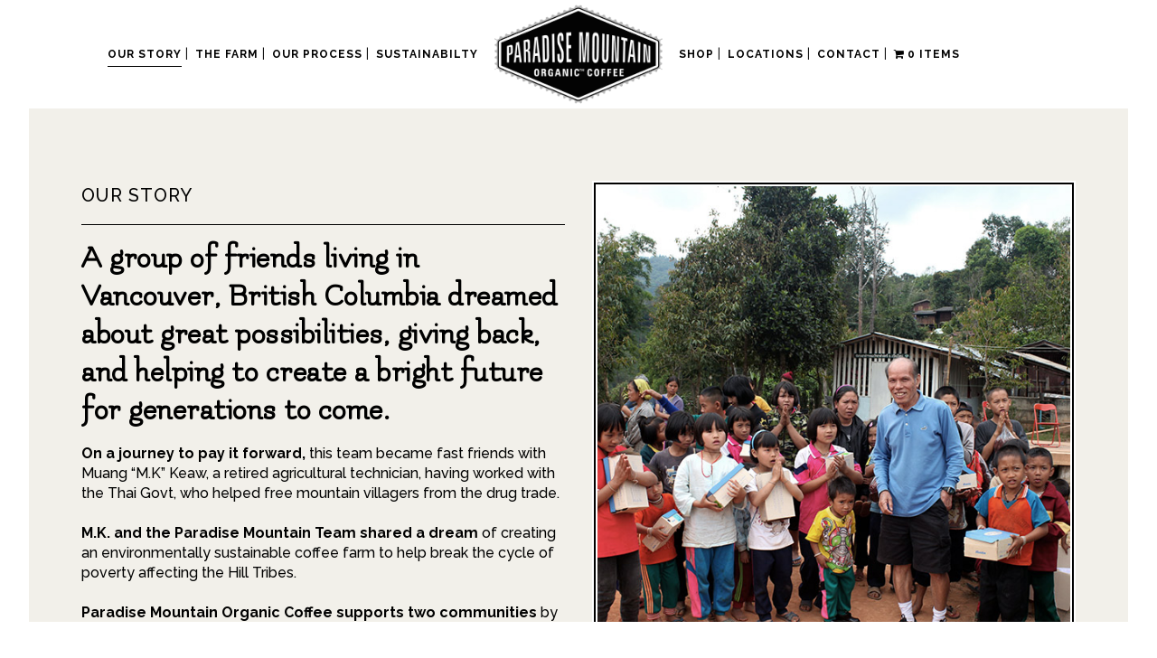

--- FILE ---
content_type: text/html; charset=UTF-8
request_url: https://paradisemountaincoffee.com/our-story/
body_size: 13918
content:
	<!DOCTYPE html>
<html lang="en-CA">
<head>
	<meta charset="UTF-8" />
	
	<title>Paradise Mountain Organic Coffee | Our Story</title>

	
			
						<meta name="viewport" content="width=device-width,initial-scale=1,user-scalable=no">
		
	<link rel="profile" href="https://gmpg.org/xfn/11" />
	<link rel="pingback" href="https://paradisemountaincoffee.com/xmlrpc.php" />
	<link rel="shortcut icon" type="image/x-icon" href="https://paradisemountaincoffee.com/wp-content/uploads/2016/11/favicon.ico">
	<link rel="apple-touch-icon" href="https://paradisemountaincoffee.com/wp-content/uploads/2016/11/favicon.ico"/>
	<link href='//fonts.googleapis.com/css?family=Raleway:100,200,300,400,500,600,700,800,900,300italic,400italic|Flamenco:100,200,300,400,500,600,700,800,900,300italic,400italic|Raleway:100,200,300,400,500,600,700,800,900,300italic,400italic&subset=latin,latin-ext' rel='stylesheet' type='text/css'>
<meta name='robots' content='index, follow, max-image-preview:large, max-snippet:-1, max-video-preview:-1' />

	<!-- This site is optimized with the Yoast SEO plugin v26.5 - https://yoast.com/wordpress/plugins/seo/ -->
	<link rel="canonical" href="https://paradisemountaincoffee.com/our-story/" />
	<meta property="og:locale" content="en_US" />
	<meta property="og:type" content="article" />
	<meta property="og:title" content="Paradise Mountain Organic Coffee | Our Story" />
	<meta property="og:url" content="https://paradisemountaincoffee.com/our-story/" />
	<meta property="og:site_name" content="Paradise Mountain Organic Coffee" />
	<meta property="article:modified_time" content="2021-12-02T21:43:36+00:00" />
	<meta property="og:image" content="https://paradisemountaincoffee.com/wp-content/uploads/2016/08/paradise-mountain-organic-coffee-facebook-post-logo.jpg" />
	<meta property="og:image:width" content="1200" />
	<meta property="og:image:height" content="630" />
	<meta property="og:image:type" content="image/jpeg" />
	<meta name="twitter:card" content="summary_large_image" />
	<meta name="twitter:label1" content="Est. reading time" />
	<meta name="twitter:data1" content="2 minutes" />
	<script type="application/ld+json" class="yoast-schema-graph">{"@context":"https://schema.org","@graph":[{"@type":"WebPage","@id":"https://paradisemountaincoffee.com/our-story/","url":"https://paradisemountaincoffee.com/our-story/","name":"Paradise Mountain Organic Coffee | Our Story","isPartOf":{"@id":"https://paradisemountaincoffee.com/#website"},"datePublished":"2016-08-17T21:53:42+00:00","dateModified":"2021-12-02T21:43:36+00:00","breadcrumb":{"@id":"https://paradisemountaincoffee.com/our-story/#breadcrumb"},"inLanguage":"en-CA","potentialAction":[{"@type":"ReadAction","target":["https://paradisemountaincoffee.com/our-story/"]}]},{"@type":"BreadcrumbList","@id":"https://paradisemountaincoffee.com/our-story/#breadcrumb","itemListElement":[{"@type":"ListItem","position":1,"name":"Home","item":"https://paradisemountaincoffee.com/"},{"@type":"ListItem","position":2,"name":"OUR STORY"}]},{"@type":"WebSite","@id":"https://paradisemountaincoffee.com/#website","url":"https://paradisemountaincoffee.com/","name":"Paradise Mountain Organic Coffee","description":"Enjoy Paradise On Earth","publisher":{"@id":"https://paradisemountaincoffee.com/#organization"},"potentialAction":[{"@type":"SearchAction","target":{"@type":"EntryPoint","urlTemplate":"https://paradisemountaincoffee.com/?s={search_term_string}"},"query-input":{"@type":"PropertyValueSpecification","valueRequired":true,"valueName":"search_term_string"}}],"inLanguage":"en-CA"},{"@type":"Organization","@id":"https://paradisemountaincoffee.com/#organization","name":"Paradise Mountain Organic Coffee","url":"https://paradisemountaincoffee.com/","logo":{"@type":"ImageObject","inLanguage":"en-CA","@id":"https://paradisemountaincoffee.com/#/schema/logo/image/","url":"https://paradisemountaincoffee.com/wp-content/uploads/2016/08/PMOC-Logo-PNG.png","contentUrl":"https://paradisemountaincoffee.com/wp-content/uploads/2016/08/PMOC-Logo-PNG.png","width":446,"height":265,"caption":"Paradise Mountain Organic Coffee"},"image":{"@id":"https://paradisemountaincoffee.com/#/schema/logo/image/"}}]}</script>
	<!-- / Yoast SEO plugin. -->


<link rel='dns-prefetch' href='//fonts.googleapis.com' />
<link rel="alternate" type="application/rss+xml" title="Paradise Mountain Organic Coffee &raquo; Feed" href="https://paradisemountaincoffee.com/feed/" />
<link rel="alternate" type="application/rss+xml" title="Paradise Mountain Organic Coffee &raquo; Comments Feed" href="https://paradisemountaincoffee.com/comments/feed/" />
<link rel="alternate" title="oEmbed (JSON)" type="application/json+oembed" href="https://paradisemountaincoffee.com/wp-json/oembed/1.0/embed?url=https%3A%2F%2Fparadisemountaincoffee.com%2Four-story%2F" />
<link rel="alternate" title="oEmbed (XML)" type="text/xml+oembed" href="https://paradisemountaincoffee.com/wp-json/oembed/1.0/embed?url=https%3A%2F%2Fparadisemountaincoffee.com%2Four-story%2F&#038;format=xml" />
<style id='wp-img-auto-sizes-contain-inline-css' type='text/css'>
img:is([sizes=auto i],[sizes^="auto," i]){contain-intrinsic-size:3000px 1500px}
/*# sourceURL=wp-img-auto-sizes-contain-inline-css */
</style>
<link rel='stylesheet' id='formidable-css' href='https://paradisemountaincoffee.com/wp-content/plugins/formidable/css/formidableforms.css?ver=12101415' type='text/css' media='all' />
<style id='wp-emoji-styles-inline-css' type='text/css'>

	img.wp-smiley, img.emoji {
		display: inline !important;
		border: none !important;
		box-shadow: none !important;
		height: 1em !important;
		width: 1em !important;
		margin: 0 0.07em !important;
		vertical-align: -0.1em !important;
		background: none !important;
		padding: 0 !important;
	}
/*# sourceURL=wp-emoji-styles-inline-css */
</style>
<style id='wp-block-library-inline-css' type='text/css'>
:root{--wp-block-synced-color:#7a00df;--wp-block-synced-color--rgb:122,0,223;--wp-bound-block-color:var(--wp-block-synced-color);--wp-editor-canvas-background:#ddd;--wp-admin-theme-color:#007cba;--wp-admin-theme-color--rgb:0,124,186;--wp-admin-theme-color-darker-10:#006ba1;--wp-admin-theme-color-darker-10--rgb:0,107,160.5;--wp-admin-theme-color-darker-20:#005a87;--wp-admin-theme-color-darker-20--rgb:0,90,135;--wp-admin-border-width-focus:2px}@media (min-resolution:192dpi){:root{--wp-admin-border-width-focus:1.5px}}.wp-element-button{cursor:pointer}:root .has-very-light-gray-background-color{background-color:#eee}:root .has-very-dark-gray-background-color{background-color:#313131}:root .has-very-light-gray-color{color:#eee}:root .has-very-dark-gray-color{color:#313131}:root .has-vivid-green-cyan-to-vivid-cyan-blue-gradient-background{background:linear-gradient(135deg,#00d084,#0693e3)}:root .has-purple-crush-gradient-background{background:linear-gradient(135deg,#34e2e4,#4721fb 50%,#ab1dfe)}:root .has-hazy-dawn-gradient-background{background:linear-gradient(135deg,#faaca8,#dad0ec)}:root .has-subdued-olive-gradient-background{background:linear-gradient(135deg,#fafae1,#67a671)}:root .has-atomic-cream-gradient-background{background:linear-gradient(135deg,#fdd79a,#004a59)}:root .has-nightshade-gradient-background{background:linear-gradient(135deg,#330968,#31cdcf)}:root .has-midnight-gradient-background{background:linear-gradient(135deg,#020381,#2874fc)}:root{--wp--preset--font-size--normal:16px;--wp--preset--font-size--huge:42px}.has-regular-font-size{font-size:1em}.has-larger-font-size{font-size:2.625em}.has-normal-font-size{font-size:var(--wp--preset--font-size--normal)}.has-huge-font-size{font-size:var(--wp--preset--font-size--huge)}.has-text-align-center{text-align:center}.has-text-align-left{text-align:left}.has-text-align-right{text-align:right}.has-fit-text{white-space:nowrap!important}#end-resizable-editor-section{display:none}.aligncenter{clear:both}.items-justified-left{justify-content:flex-start}.items-justified-center{justify-content:center}.items-justified-right{justify-content:flex-end}.items-justified-space-between{justify-content:space-between}.screen-reader-text{border:0;clip-path:inset(50%);height:1px;margin:-1px;overflow:hidden;padding:0;position:absolute;width:1px;word-wrap:normal!important}.screen-reader-text:focus{background-color:#ddd;clip-path:none;color:#444;display:block;font-size:1em;height:auto;left:5px;line-height:normal;padding:15px 23px 14px;text-decoration:none;top:5px;width:auto;z-index:100000}html :where(.has-border-color){border-style:solid}html :where([style*=border-top-color]){border-top-style:solid}html :where([style*=border-right-color]){border-right-style:solid}html :where([style*=border-bottom-color]){border-bottom-style:solid}html :where([style*=border-left-color]){border-left-style:solid}html :where([style*=border-width]){border-style:solid}html :where([style*=border-top-width]){border-top-style:solid}html :where([style*=border-right-width]){border-right-style:solid}html :where([style*=border-bottom-width]){border-bottom-style:solid}html :where([style*=border-left-width]){border-left-style:solid}html :where(img[class*=wp-image-]){height:auto;max-width:100%}:where(figure){margin:0 0 1em}html :where(.is-position-sticky){--wp-admin--admin-bar--position-offset:var(--wp-admin--admin-bar--height,0px)}@media screen and (max-width:600px){html :where(.is-position-sticky){--wp-admin--admin-bar--position-offset:0px}}

/*# sourceURL=wp-block-library-inline-css */
</style><link rel='stylesheet' id='wc-blocks-style-css' href='https://paradisemountaincoffee.com/wp-content/plugins/woocommerce/assets/client/blocks/wc-blocks.css?ver=wc-10.4.3' type='text/css' media='all' />
<style id='global-styles-inline-css' type='text/css'>
:root{--wp--preset--aspect-ratio--square: 1;--wp--preset--aspect-ratio--4-3: 4/3;--wp--preset--aspect-ratio--3-4: 3/4;--wp--preset--aspect-ratio--3-2: 3/2;--wp--preset--aspect-ratio--2-3: 2/3;--wp--preset--aspect-ratio--16-9: 16/9;--wp--preset--aspect-ratio--9-16: 9/16;--wp--preset--color--black: #000000;--wp--preset--color--cyan-bluish-gray: #abb8c3;--wp--preset--color--white: #ffffff;--wp--preset--color--pale-pink: #f78da7;--wp--preset--color--vivid-red: #cf2e2e;--wp--preset--color--luminous-vivid-orange: #ff6900;--wp--preset--color--luminous-vivid-amber: #fcb900;--wp--preset--color--light-green-cyan: #7bdcb5;--wp--preset--color--vivid-green-cyan: #00d084;--wp--preset--color--pale-cyan-blue: #8ed1fc;--wp--preset--color--vivid-cyan-blue: #0693e3;--wp--preset--color--vivid-purple: #9b51e0;--wp--preset--gradient--vivid-cyan-blue-to-vivid-purple: linear-gradient(135deg,rgb(6,147,227) 0%,rgb(155,81,224) 100%);--wp--preset--gradient--light-green-cyan-to-vivid-green-cyan: linear-gradient(135deg,rgb(122,220,180) 0%,rgb(0,208,130) 100%);--wp--preset--gradient--luminous-vivid-amber-to-luminous-vivid-orange: linear-gradient(135deg,rgb(252,185,0) 0%,rgb(255,105,0) 100%);--wp--preset--gradient--luminous-vivid-orange-to-vivid-red: linear-gradient(135deg,rgb(255,105,0) 0%,rgb(207,46,46) 100%);--wp--preset--gradient--very-light-gray-to-cyan-bluish-gray: linear-gradient(135deg,rgb(238,238,238) 0%,rgb(169,184,195) 100%);--wp--preset--gradient--cool-to-warm-spectrum: linear-gradient(135deg,rgb(74,234,220) 0%,rgb(151,120,209) 20%,rgb(207,42,186) 40%,rgb(238,44,130) 60%,rgb(251,105,98) 80%,rgb(254,248,76) 100%);--wp--preset--gradient--blush-light-purple: linear-gradient(135deg,rgb(255,206,236) 0%,rgb(152,150,240) 100%);--wp--preset--gradient--blush-bordeaux: linear-gradient(135deg,rgb(254,205,165) 0%,rgb(254,45,45) 50%,rgb(107,0,62) 100%);--wp--preset--gradient--luminous-dusk: linear-gradient(135deg,rgb(255,203,112) 0%,rgb(199,81,192) 50%,rgb(65,88,208) 100%);--wp--preset--gradient--pale-ocean: linear-gradient(135deg,rgb(255,245,203) 0%,rgb(182,227,212) 50%,rgb(51,167,181) 100%);--wp--preset--gradient--electric-grass: linear-gradient(135deg,rgb(202,248,128) 0%,rgb(113,206,126) 100%);--wp--preset--gradient--midnight: linear-gradient(135deg,rgb(2,3,129) 0%,rgb(40,116,252) 100%);--wp--preset--font-size--small: 13px;--wp--preset--font-size--medium: 20px;--wp--preset--font-size--large: 36px;--wp--preset--font-size--x-large: 42px;--wp--preset--spacing--20: 0.44rem;--wp--preset--spacing--30: 0.67rem;--wp--preset--spacing--40: 1rem;--wp--preset--spacing--50: 1.5rem;--wp--preset--spacing--60: 2.25rem;--wp--preset--spacing--70: 3.38rem;--wp--preset--spacing--80: 5.06rem;--wp--preset--shadow--natural: 6px 6px 9px rgba(0, 0, 0, 0.2);--wp--preset--shadow--deep: 12px 12px 50px rgba(0, 0, 0, 0.4);--wp--preset--shadow--sharp: 6px 6px 0px rgba(0, 0, 0, 0.2);--wp--preset--shadow--outlined: 6px 6px 0px -3px rgb(255, 255, 255), 6px 6px rgb(0, 0, 0);--wp--preset--shadow--crisp: 6px 6px 0px rgb(0, 0, 0);}:where(.is-layout-flex){gap: 0.5em;}:where(.is-layout-grid){gap: 0.5em;}body .is-layout-flex{display: flex;}.is-layout-flex{flex-wrap: wrap;align-items: center;}.is-layout-flex > :is(*, div){margin: 0;}body .is-layout-grid{display: grid;}.is-layout-grid > :is(*, div){margin: 0;}:where(.wp-block-columns.is-layout-flex){gap: 2em;}:where(.wp-block-columns.is-layout-grid){gap: 2em;}:where(.wp-block-post-template.is-layout-flex){gap: 1.25em;}:where(.wp-block-post-template.is-layout-grid){gap: 1.25em;}.has-black-color{color: var(--wp--preset--color--black) !important;}.has-cyan-bluish-gray-color{color: var(--wp--preset--color--cyan-bluish-gray) !important;}.has-white-color{color: var(--wp--preset--color--white) !important;}.has-pale-pink-color{color: var(--wp--preset--color--pale-pink) !important;}.has-vivid-red-color{color: var(--wp--preset--color--vivid-red) !important;}.has-luminous-vivid-orange-color{color: var(--wp--preset--color--luminous-vivid-orange) !important;}.has-luminous-vivid-amber-color{color: var(--wp--preset--color--luminous-vivid-amber) !important;}.has-light-green-cyan-color{color: var(--wp--preset--color--light-green-cyan) !important;}.has-vivid-green-cyan-color{color: var(--wp--preset--color--vivid-green-cyan) !important;}.has-pale-cyan-blue-color{color: var(--wp--preset--color--pale-cyan-blue) !important;}.has-vivid-cyan-blue-color{color: var(--wp--preset--color--vivid-cyan-blue) !important;}.has-vivid-purple-color{color: var(--wp--preset--color--vivid-purple) !important;}.has-black-background-color{background-color: var(--wp--preset--color--black) !important;}.has-cyan-bluish-gray-background-color{background-color: var(--wp--preset--color--cyan-bluish-gray) !important;}.has-white-background-color{background-color: var(--wp--preset--color--white) !important;}.has-pale-pink-background-color{background-color: var(--wp--preset--color--pale-pink) !important;}.has-vivid-red-background-color{background-color: var(--wp--preset--color--vivid-red) !important;}.has-luminous-vivid-orange-background-color{background-color: var(--wp--preset--color--luminous-vivid-orange) !important;}.has-luminous-vivid-amber-background-color{background-color: var(--wp--preset--color--luminous-vivid-amber) !important;}.has-light-green-cyan-background-color{background-color: var(--wp--preset--color--light-green-cyan) !important;}.has-vivid-green-cyan-background-color{background-color: var(--wp--preset--color--vivid-green-cyan) !important;}.has-pale-cyan-blue-background-color{background-color: var(--wp--preset--color--pale-cyan-blue) !important;}.has-vivid-cyan-blue-background-color{background-color: var(--wp--preset--color--vivid-cyan-blue) !important;}.has-vivid-purple-background-color{background-color: var(--wp--preset--color--vivid-purple) !important;}.has-black-border-color{border-color: var(--wp--preset--color--black) !important;}.has-cyan-bluish-gray-border-color{border-color: var(--wp--preset--color--cyan-bluish-gray) !important;}.has-white-border-color{border-color: var(--wp--preset--color--white) !important;}.has-pale-pink-border-color{border-color: var(--wp--preset--color--pale-pink) !important;}.has-vivid-red-border-color{border-color: var(--wp--preset--color--vivid-red) !important;}.has-luminous-vivid-orange-border-color{border-color: var(--wp--preset--color--luminous-vivid-orange) !important;}.has-luminous-vivid-amber-border-color{border-color: var(--wp--preset--color--luminous-vivid-amber) !important;}.has-light-green-cyan-border-color{border-color: var(--wp--preset--color--light-green-cyan) !important;}.has-vivid-green-cyan-border-color{border-color: var(--wp--preset--color--vivid-green-cyan) !important;}.has-pale-cyan-blue-border-color{border-color: var(--wp--preset--color--pale-cyan-blue) !important;}.has-vivid-cyan-blue-border-color{border-color: var(--wp--preset--color--vivid-cyan-blue) !important;}.has-vivid-purple-border-color{border-color: var(--wp--preset--color--vivid-purple) !important;}.has-vivid-cyan-blue-to-vivid-purple-gradient-background{background: var(--wp--preset--gradient--vivid-cyan-blue-to-vivid-purple) !important;}.has-light-green-cyan-to-vivid-green-cyan-gradient-background{background: var(--wp--preset--gradient--light-green-cyan-to-vivid-green-cyan) !important;}.has-luminous-vivid-amber-to-luminous-vivid-orange-gradient-background{background: var(--wp--preset--gradient--luminous-vivid-amber-to-luminous-vivid-orange) !important;}.has-luminous-vivid-orange-to-vivid-red-gradient-background{background: var(--wp--preset--gradient--luminous-vivid-orange-to-vivid-red) !important;}.has-very-light-gray-to-cyan-bluish-gray-gradient-background{background: var(--wp--preset--gradient--very-light-gray-to-cyan-bluish-gray) !important;}.has-cool-to-warm-spectrum-gradient-background{background: var(--wp--preset--gradient--cool-to-warm-spectrum) !important;}.has-blush-light-purple-gradient-background{background: var(--wp--preset--gradient--blush-light-purple) !important;}.has-blush-bordeaux-gradient-background{background: var(--wp--preset--gradient--blush-bordeaux) !important;}.has-luminous-dusk-gradient-background{background: var(--wp--preset--gradient--luminous-dusk) !important;}.has-pale-ocean-gradient-background{background: var(--wp--preset--gradient--pale-ocean) !important;}.has-electric-grass-gradient-background{background: var(--wp--preset--gradient--electric-grass) !important;}.has-midnight-gradient-background{background: var(--wp--preset--gradient--midnight) !important;}.has-small-font-size{font-size: var(--wp--preset--font-size--small) !important;}.has-medium-font-size{font-size: var(--wp--preset--font-size--medium) !important;}.has-large-font-size{font-size: var(--wp--preset--font-size--large) !important;}.has-x-large-font-size{font-size: var(--wp--preset--font-size--x-large) !important;}
/*# sourceURL=global-styles-inline-css */
</style>

<style id='classic-theme-styles-inline-css' type='text/css'>
/*! This file is auto-generated */
.wp-block-button__link{color:#fff;background-color:#32373c;border-radius:9999px;box-shadow:none;text-decoration:none;padding:calc(.667em + 2px) calc(1.333em + 2px);font-size:1.125em}.wp-block-file__button{background:#32373c;color:#fff;text-decoration:none}
/*# sourceURL=/wp-includes/css/classic-themes.min.css */
</style>
<link rel='stylesheet' id='layerslider-css' href='https://paradisemountaincoffee.com/wp-content/plugins/LayerSlider/static/css/layerslider.css?ver=5.6.9' type='text/css' media='all' />
<link rel='stylesheet' id='ls-google-fonts-css' href='https://fonts.googleapis.com/css?family=Lato:100,300,regular,700,900%7COpen+Sans:300%7CIndie+Flower:regular%7COswald:300,regular,700&#038;subset=latin%2Clatin-ext' type='text/css' media='all' />
<link rel='stylesheet' id='contact-form-7-css' href='https://paradisemountaincoffee.com/wp-content/plugins/contact-form-7/includes/css/styles.css?ver=6.1.4' type='text/css' media='all' />
<link rel='stylesheet' id='wpmenucart-icons-css' href='https://paradisemountaincoffee.com/wp-content/plugins/woocommerce-menu-bar-cart/assets/css/wpmenucart-icons.min.css?ver=2.14.12' type='text/css' media='all' />
<style id='wpmenucart-icons-inline-css' type='text/css'>
@font-face{font-family:WPMenuCart;src:url(https://paradisemountaincoffee.com/wp-content/plugins/woocommerce-menu-bar-cart/assets/fonts/WPMenuCart.eot);src:url(https://paradisemountaincoffee.com/wp-content/plugins/woocommerce-menu-bar-cart/assets/fonts/WPMenuCart.eot?#iefix) format('embedded-opentype'),url(https://paradisemountaincoffee.com/wp-content/plugins/woocommerce-menu-bar-cart/assets/fonts/WPMenuCart.woff2) format('woff2'),url(https://paradisemountaincoffee.com/wp-content/plugins/woocommerce-menu-bar-cart/assets/fonts/WPMenuCart.woff) format('woff'),url(https://paradisemountaincoffee.com/wp-content/plugins/woocommerce-menu-bar-cart/assets/fonts/WPMenuCart.ttf) format('truetype'),url(https://paradisemountaincoffee.com/wp-content/plugins/woocommerce-menu-bar-cart/assets/fonts/WPMenuCart.svg#WPMenuCart) format('svg');font-weight:400;font-style:normal;font-display:swap}
/*# sourceURL=wpmenucart-icons-inline-css */
</style>
<link rel='stylesheet' id='wpmenucart-css' href='https://paradisemountaincoffee.com/wp-content/plugins/woocommerce-menu-bar-cart/assets/css/wpmenucart-main.min.css?ver=2.14.12' type='text/css' media='all' />
<style id='woocommerce-inline-inline-css' type='text/css'>
.woocommerce form .form-row .required { visibility: visible; }
/*# sourceURL=woocommerce-inline-inline-css */
</style>
<link rel='stylesheet' id='wpsl-styles-css' href='https://paradisemountaincoffee.com/wp-content/plugins/wp-store-locator/css/styles.min.css?ver=2.2.261' type='text/css' media='all' />
<link rel='stylesheet' id='default_style-css' href='https://paradisemountaincoffee.com/wp-content/themes/bridge/style.css?ver=6.9' type='text/css' media='all' />
<link rel='stylesheet' id='qode_font_awesome-css' href='https://paradisemountaincoffee.com/wp-content/themes/bridge/css/font-awesome/css/font-awesome.min.css?ver=6.9' type='text/css' media='all' />
<link rel='stylesheet' id='qode_font_elegant-css' href='https://paradisemountaincoffee.com/wp-content/themes/bridge/css/elegant-icons/style.min.css?ver=6.9' type='text/css' media='all' />
<link rel='stylesheet' id='qode_linea_icons-css' href='https://paradisemountaincoffee.com/wp-content/themes/bridge/css/linea-icons/style.css?ver=6.9' type='text/css' media='all' />
<link rel='stylesheet' id='stylesheet-css' href='https://paradisemountaincoffee.com/wp-content/themes/bridge/css/stylesheet.min.css?ver=6.9' type='text/css' media='all' />
<link rel='stylesheet' id='woocommerce-css' href='https://paradisemountaincoffee.com/wp-content/themes/bridge/css/woocommerce.min.css?ver=6.9' type='text/css' media='all' />
<link rel='stylesheet' id='woocommerce_responsive-css' href='https://paradisemountaincoffee.com/wp-content/themes/bridge/css/woocommerce_responsive.min.css?ver=6.9' type='text/css' media='all' />
<link rel='stylesheet' id='qode_print-css' href='https://paradisemountaincoffee.com/wp-content/themes/bridge/css/print.css?ver=6.9' type='text/css' media='all' />
<link rel='stylesheet' id='mac_stylesheet-css' href='https://paradisemountaincoffee.com/wp-content/themes/bridge/css/mac_stylesheet.css?ver=6.9' type='text/css' media='all' />
<link rel='stylesheet' id='webkit-css' href='https://paradisemountaincoffee.com/wp-content/themes/bridge/css/webkit_stylesheet.css?ver=6.9' type='text/css' media='all' />
<link rel='stylesheet' id='style_dynamic-css' href='https://paradisemountaincoffee.com/wp-content/themes/bridge/css/style_dynamic.css?ver=1700871160' type='text/css' media='all' />
<link rel='stylesheet' id='responsive-css' href='https://paradisemountaincoffee.com/wp-content/themes/bridge/css/responsive.min.css?ver=6.9' type='text/css' media='all' />
<link rel='stylesheet' id='style_dynamic_responsive-css' href='https://paradisemountaincoffee.com/wp-content/themes/bridge/css/style_dynamic_responsive.css?ver=1700871154' type='text/css' media='all' />
<link rel='stylesheet' id='js_composer_front-css' href='https://paradisemountaincoffee.com/wp-content/plugins/js_composer/assets/css/js_composer.min.css?ver=6.11.0' type='text/css' media='all' />
<link rel='stylesheet' id='custom_css-css' href='https://paradisemountaincoffee.com/wp-content/themes/bridge/css/custom_css.css?ver=1700871160' type='text/css' media='all' />
<link rel='stylesheet' id='flexible-shipping-free-shipping-css' href='https://paradisemountaincoffee.com/wp-content/plugins/flexible-shipping/assets/dist/css/free-shipping.css?ver=6.4.5.2' type='text/css' media='all' />
<link rel='stylesheet' id='childstyle-css' href='https://paradisemountaincoffee.com/wp-content/themes/pmoc/style.css?ver=6.9' type='text/css' media='all' />
<script type="text/javascript" src="https://paradisemountaincoffee.com/wp-includes/js/jquery/jquery.min.js?ver=3.7.1" id="jquery-core-js"></script>
<script type="text/javascript" src="https://paradisemountaincoffee.com/wp-includes/js/jquery/jquery-migrate.min.js?ver=3.4.1" id="jquery-migrate-js"></script>
<script type="text/javascript" src="https://paradisemountaincoffee.com/wp-content/plugins/LayerSlider/static/js/greensock.js?ver=1.11.8" id="greensock-js"></script>
<script type="text/javascript" id="layerslider-js-extra">
/* <![CDATA[ */
var LS_Meta = {"v":"5.6.9"};
//# sourceURL=layerslider-js-extra
/* ]]> */
</script>
<script type="text/javascript" src="https://paradisemountaincoffee.com/wp-content/plugins/LayerSlider/static/js/layerslider.kreaturamedia.jquery.js?ver=5.6.9" id="layerslider-js"></script>
<script type="text/javascript" src="https://paradisemountaincoffee.com/wp-content/plugins/LayerSlider/static/js/layerslider.transitions.js?ver=5.6.9" id="layerslider-transitions-js"></script>
<script type="text/javascript" src="https://paradisemountaincoffee.com/wp-content/plugins/woocommerce/assets/js/jquery-blockui/jquery.blockUI.min.js?ver=2.7.0-wc.10.4.3" id="wc-jquery-blockui-js" data-wp-strategy="defer"></script>
<script type="text/javascript" id="wc-add-to-cart-js-extra">
/* <![CDATA[ */
var wc_add_to_cart_params = {"ajax_url":"/wp-admin/admin-ajax.php","wc_ajax_url":"/?wc-ajax=%%endpoint%%","i18n_view_cart":"View cart","cart_url":"https://paradisemountaincoffee.com/cart/","is_cart":"","cart_redirect_after_add":"no"};
//# sourceURL=wc-add-to-cart-js-extra
/* ]]> */
</script>
<script type="text/javascript" src="https://paradisemountaincoffee.com/wp-content/plugins/woocommerce/assets/js/frontend/add-to-cart.min.js?ver=10.4.3" id="wc-add-to-cart-js" data-wp-strategy="defer"></script>
<script type="text/javascript" src="https://paradisemountaincoffee.com/wp-content/plugins/woocommerce/assets/js/js-cookie/js.cookie.min.js?ver=2.1.4-wc.10.4.3" id="wc-js-cookie-js" defer="defer" data-wp-strategy="defer"></script>
<script type="text/javascript" id="woocommerce-js-extra">
/* <![CDATA[ */
var woocommerce_params = {"ajax_url":"/wp-admin/admin-ajax.php","wc_ajax_url":"/?wc-ajax=%%endpoint%%","i18n_password_show":"Show password","i18n_password_hide":"Hide password"};
//# sourceURL=woocommerce-js-extra
/* ]]> */
</script>
<script type="text/javascript" src="https://paradisemountaincoffee.com/wp-content/plugins/woocommerce/assets/js/frontend/woocommerce.min.js?ver=10.4.3" id="woocommerce-js" defer="defer" data-wp-strategy="defer"></script>
<script type="text/javascript" src="https://paradisemountaincoffee.com/wp-content/plugins/js_composer/assets/js/vendors/woocommerce-add-to-cart.js?ver=6.11.0" id="vc_woocommerce-add-to-cart-js-js"></script>
<script type="text/javascript" src="https://paradisemountaincoffee.com/wp-content/plugins/woocommerce/assets/js/select2/select2.full.min.js?ver=4.0.3-wc.10.4.3" id="wc-select2-js" defer="defer" data-wp-strategy="defer"></script>
<script type="text/javascript" src="https://paradisemountaincoffee.com/wp-content/plugins/google-analyticator/external-tracking.min.js?ver=6.5.7" id="ga-external-tracking-js"></script>
<meta name="generator" content="Powered by LayerSlider 5.6.9 - Multi-Purpose, Responsive, Parallax, Mobile-Friendly Slider Plugin for WordPress." />
<!-- LayerSlider updates and docs at: https://kreaturamedia.com/layerslider-responsive-wordpress-slider-plugin/ -->
<link rel="https://api.w.org/" href="https://paradisemountaincoffee.com/wp-json/" /><link rel="alternate" title="JSON" type="application/json" href="https://paradisemountaincoffee.com/wp-json/wp/v2/pages/14" /><link rel="EditURI" type="application/rsd+xml" title="RSD" href="https://paradisemountaincoffee.com/xmlrpc.php?rsd" />
<meta name="generator" content="WordPress 6.9" />
<meta name="generator" content="WooCommerce 10.4.3" />
<link rel='shortlink' href='https://paradisemountaincoffee.com/?p=14' />
<!-- Facebook Pixel Code -->
<script>
!function(f,b,e,v,n,t,s)
{if(f.fbq)return;n=f.fbq=function(){n.callMethod?
n.callMethod.apply(n,arguments):n.queue.push(arguments)};
if(!f._fbq)f._fbq=n;n.push=n;n.loaded=!0;n.version='2.0';
n.queue=[];t=b.createElement(e);t.async=!0;
t.src=v;s=b.getElementsByTagName(e)[0];
s.parentNode.insertBefore(t,s)}(window,document,'script',
'https://connect.facebook.net/en_US/fbevents.js');
fbq('init', '2051885265126043'); 
fbq('track', 'PageView');
</script>
<noscript>
<img height="1" width="1"
src="https://www.facebook.com/tr?id=2051885265126043&ev=PageView
&noscript=1"/>
</noscript>
<!-- End Facebook Pixel Code --><!-- Starting: Conversion Tracking for WooCommerce (https://wordpress.org/plugins/woocommerce-conversion-tracking/) -->
<!-- End: Conversion Tracking for WooCommerce Codes -->
<script type="text/javascript">document.documentElement.className += " js";</script>
	<noscript><style>.woocommerce-product-gallery{ opacity: 1 !important; }</style></noscript>
	<style type="text/css">.recentcomments a{display:inline !important;padding:0 !important;margin:0 !important;}</style><meta name="generator" content="Powered by WPBakery Page Builder - drag and drop page builder for WordPress."/>
<!-- Google Analytics Tracking by Google Analyticator 6.5.7 -->
<script type="text/javascript">
    var analyticsFileTypes = [];
    var analyticsSnippet = 'disabled';
    var analyticsEventTracking = 'enabled';
</script>
<script type="text/javascript">
	(function(i,s,o,g,r,a,m){i['GoogleAnalyticsObject']=r;i[r]=i[r]||function(){
	(i[r].q=i[r].q||[]).push(arguments)},i[r].l=1*new Date();a=s.createElement(o),
	m=s.getElementsByTagName(o)[0];a.async=1;a.src=g;m.parentNode.insertBefore(a,m)
	})(window,document,'script','//www.google-analytics.com/analytics.js','ga');
	ga('create', 'UA-88716703-1', 'auto');
 
	ga('send', 'pageview');
</script>
		<style type="text/css" id="wp-custom-css">
			.wc-credit-card-form {
	max-width: 500px;
}		</style>
		<style type="text/css" data-type="vc_shortcodes-custom-css">.vc_custom_1475039284555{padding-top: 80px !important;}.vc_custom_1478029534343{padding-top: 20px !important;}.vc_custom_1475076414098{padding-top: 0px !important;padding-bottom: 40px !important;}.vc_custom_1482162738092{border-top-width: 6px !important;border-right-width: 6px !important;border-bottom-width: 6px !important;border-left-width: 6px !important;background-color: #000000 !important;border-left-color: #ffffff !important;border-left-style: double !important;border-right-color: #ffffff !important;border-right-style: double !important;border-top-color: #ffffff !important;border-top-style: double !important;border-bottom-color: #ffffff !important;border-bottom-style: double !important;}.vc_custom_1478053740413{border-top-width: 6px !important;border-right-width: 6px !important;border-bottom-width: 6px !important;border-left-width: 6px !important;padding-top: 20px !important;padding-right: 70px !important;padding-bottom: 20px !important;padding-left: 70px !important;background: #000000 url(https://paradisemountaincoffee.com/wp-content/uploads/2016/08/textboxbg2.jpg?id=118) !important;border-left-color: #ffffff !important;border-left-style: double !important;border-right-color: #ffffff !important;border-right-style: double !important;border-top-color: #ffffff !important;border-top-style: double !important;border-bottom-color: #ffffff !important;border-bottom-style: double !important;}.vc_custom_1475076345359{padding-top: 20px !important;}.vc_custom_1475076357341{padding-top: 20px !important;}.vc_custom_1475076366633{padding-top: 20px !important;}.vc_custom_1482162755986{border-top-width: 6px !important;border-right-width: 6px !important;border-bottom-width: 6px !important;border-left-width: 6px !important;background-color: #000000 !important;border-left-color: #ffffff !important;border-left-style: double !important;border-right-color: #ffffff !important;border-right-style: double !important;border-top-color: #ffffff !important;border-top-style: double !important;border-bottom-color: #ffffff !important;border-bottom-style: double !important;}.vc_custom_1482162770859{border-top-width: 6px !important;border-right-width: 6px !important;border-bottom-width: 6px !important;border-left-width: 6px !important;background-color: #000000 !important;border-left-color: #ffffff !important;border-left-style: double !important;border-right-color: #ffffff !important;border-right-style: double !important;border-top-color: #ffffff !important;border-top-style: double !important;border-bottom-color: #ffffff !important;border-bottom-style: double !important;}.vc_custom_1482162779206{border-top-width: 6px !important;border-right-width: 6px !important;border-bottom-width: 6px !important;border-left-width: 6px !important;background-color: #000000 !important;border-left-color: #ffffff !important;border-left-style: double !important;border-right-color: #ffffff !important;border-right-style: double !important;border-top-color: #ffffff !important;border-top-style: double !important;border-bottom-color: #ffffff !important;border-bottom-style: double !important;}</style><noscript><style> .wpb_animate_when_almost_visible { opacity: 1; }</style></noscript><link rel='stylesheet' id='wc-stripe-blocks-checkout-style-css' href='https://paradisemountaincoffee.com/wp-content/plugins/woocommerce-gateway-stripe/build/upe-blocks.css?ver=1e1661bb3db973deba05' type='text/css' media='all' />
</head>

<body data-rsssl=1 class="wp-singular page-template page-template-full_width page-template-full_width-php page page-id-14 wp-theme-bridge wp-child-theme-pmoc theme-bridge woocommerce-no-js  qode-title-hidden paspartu_enabled paspartu_on_bottom_fixed qode_grid_1200 columns-3 qode-child-theme-ver-1.0.0 qode-theme-ver-10.0 wpb-js-composer js-comp-ver-6.11.0 vc_responsive" itemscope itemtype="http://schema.org/WebPage">

						<div class="wrapper">
	<div class="wrapper_inner">
	<!-- Google Analytics start -->
		<!-- Google Analytics end -->

	


<header class=" scroll_header_top_area dark stick_with_left_right_menu scrolled_not_transparent paspartu_header_inside header_style_on_scroll page_header">
    <div class="header_inner clearfix">

		<div class="header_top_bottom_holder">
		<div class="header_bottom clearfix" style=' background-color:rgba(255, 255, 255, 1);' >
		                                        <nav class="main_menu drop_down left_side">
                        <ul id="menu-left-top" class=""><li id="nav-menu-item-46" class="menu-item menu-item-type-post_type menu-item-object-page current-menu-item page_item page-item-14 current_page_item active narrow"><a href="https://paradisemountaincoffee.com/our-story/" class=" current "><i class="menu_icon blank fa"></i><span>OUR STORY<span class="underline_dash"></span></span><span class="plus"></span></a></li>
<li id="nav-menu-item-44" class="menu-item menu-item-type-post_type menu-item-object-page  narrow"><a href="https://paradisemountaincoffee.com/the-farm/" class=""><i class="menu_icon blank fa"></i><span>THE FARM<span class="underline_dash"></span></span><span class="plus"></span></a></li>
<li id="nav-menu-item-494" class="menu-item menu-item-type-post_type menu-item-object-page  narrow"><a href="https://paradisemountaincoffee.com/our-process/" class=""><i class="menu_icon blank fa"></i><span>OUR PROCESS<span class="underline_dash"></span></span><span class="plus"></span></a></li>
<li id="nav-menu-item-3106" class="menu-item menu-item-type-post_type menu-item-object-page  narrow"><a href="https://paradisemountaincoffee.com/sustainable-coffee/" class=""><i class="menu_icon blank fa"></i><span>Sustainabilty<span class="underline_dash"></span></span><span class="plus"></span></a></li>
</ul>                    </nav>
                					<div class="header_inner_left">
                        													<div class="mobile_menu_button">
                                <span>
                                    <i class="qode_icon_font_awesome fa fa-bars " ></i>                                </span>
                            </div>
												<div class="logo_wrapper">
                            							<div class="q_logo">
								<a itemprop="url" href="https://paradisemountaincoffee.com/">
									<img itemprop="image" class="normal" src="https://paradisemountaincoffee.com/wp-content/uploads/2016/08/PMOC-Logo-PNG.png" alt="Logo"/>
									<img itemprop="image" class="light" src="https://paradisemountaincoffee.com/wp-content/uploads/2016/08/PMOC-Logo-PNG.png" alt="Logo"/>
									<img itemprop="image" class="dark" src="https://paradisemountaincoffee.com/wp-content/uploads/2016/08/PMOC-Logo-PNG.png" alt="Logo"/>
									<img itemprop="image" class="sticky" src="https://paradisemountaincoffee.com/wp-content/uploads/2016/08/PMOC-Logo-PNG.png" alt="Logo"/>
									<img itemprop="image" class="mobile" src="https://paradisemountaincoffee.com/wp-content/uploads/2016/08/PMOC-Logo-PNG.png" alt="Logo"/>
																	</a>
							</div>
                            						</div>
                                                					</div>
                                            <nav class="main_menu drop_down right_side">
                            <ul id="menu-right-top" class=""><li id="nav-menu-item-496" class="menu-item menu-item-type-post_type menu-item-object-page  narrow"><a href="https://paradisemountaincoffee.com/shop/" class=""><i class="menu_icon blank fa"></i><span>SHOP<span class="underline_dash"></span></span><span class="plus"></span></a></li>
<li id="nav-menu-item-497" class="menu-item menu-item-type-post_type menu-item-object-page  narrow"><a href="https://paradisemountaincoffee.com/locations/" class=""><i class="menu_icon blank fa"></i><span>LOCATIONS<span class="underline_dash"></span></span><span class="plus"></span></a></li>
<li id="nav-menu-item-49" class="menu-item menu-item-type-post_type menu-item-object-page  narrow"><a href="https://paradisemountaincoffee.com/contact/" class=""><i class="menu_icon blank fa"></i><span>CONTACT<span class="underline_dash"></span></span><span class="plus"></span></a></li>
<li class="menu-item menu-item-type-post_type menu-item-object-page  narrow wpmenucartli wpmenucart-display-left menu-item" id="wpmenucartli"><a class="wpmenucart-contents empty-wpmenucart-visible" href="https://paradisemountaincoffee.com/shop/" title="Start shopping"><i class="wpmenucart-icon-shopping-cart-0" role="img" aria-label="Cart"></i><span class="cartcontents">0 items</span></a></li></ul>                        </nav>
                    										<nav class="mobile_menu">
                        <ul><li id="mobile-menu-item-46" class="menu-item menu-item-type-post_type menu-item-object-page current-menu-item page_item page-item-14 current_page_item active"><a href="https://paradisemountaincoffee.com/our-story/" class=" current "><span>OUR STORY</span></a><span class="mobile_arrow"><i class="fa fa-angle-right"></i><i class="fa fa-angle-down"></i></span></li>
<li id="mobile-menu-item-44" class="menu-item menu-item-type-post_type menu-item-object-page "><a href="https://paradisemountaincoffee.com/the-farm/" class=""><span>THE FARM</span></a><span class="mobile_arrow"><i class="fa fa-angle-right"></i><i class="fa fa-angle-down"></i></span></li>
<li id="mobile-menu-item-494" class="menu-item menu-item-type-post_type menu-item-object-page "><a href="https://paradisemountaincoffee.com/our-process/" class=""><span>OUR PROCESS</span></a><span class="mobile_arrow"><i class="fa fa-angle-right"></i><i class="fa fa-angle-down"></i></span></li>
<li id="mobile-menu-item-3106" class="menu-item menu-item-type-post_type menu-item-object-page "><a href="https://paradisemountaincoffee.com/sustainable-coffee/" class=""><span>Sustainabilty</span></a><span class="mobile_arrow"><i class="fa fa-angle-right"></i><i class="fa fa-angle-down"></i></span></li>
<li id="mobile-menu-item-496" class="menu-item menu-item-type-post_type menu-item-object-page "><a href="https://paradisemountaincoffee.com/shop/" class=""><span>SHOP</span></a><span class="mobile_arrow"><i class="fa fa-angle-right"></i><i class="fa fa-angle-down"></i></span></li>
<li id="mobile-menu-item-497" class="menu-item menu-item-type-post_type menu-item-object-page "><a href="https://paradisemountaincoffee.com/locations/" class=""><span>LOCATIONS</span></a><span class="mobile_arrow"><i class="fa fa-angle-right"></i><i class="fa fa-angle-down"></i></span></li>
<li id="mobile-menu-item-49" class="menu-item menu-item-type-post_type menu-item-object-page "><a href="https://paradisemountaincoffee.com/contact/" class=""><span>CONTACT</span></a><span class="mobile_arrow"><i class="fa fa-angle-right"></i><i class="fa fa-angle-down"></i></span></li>
<li class="menu-item menu-item-type-post_type menu-item-object-page  wpmenucartli wpmenucart-display-left menu-item" id="wpmenucartli"><a class="wpmenucart-contents empty-wpmenucart-visible" href="https://paradisemountaincoffee.com/shop/" title="Start shopping"><i class="wpmenucart-icon-shopping-cart-0" role="img" aria-label="Cart"></i><span class="cartcontents">0 items</span></a></li></ul>					</nav>
				</div>
	</div>
	</div>

</header>
		

    		<a id='back_to_top' href='#'>
			<span class="fa-stack">
				<i class="fa fa-arrow-up" style=""></i>
			</span>
		</a>
	    	
    
		
	
    

    <div class="paspartu_outer  disable_top_paspartu paspartu_on_bottom_fixed">
        
        
        <div class="paspartu_left"></div>
        <div class="paspartu_right"></div>
        <div class="paspartu_inner">
        
<div class="content content_top_margin_none">
						<div class="content_inner  ">
											<div class="full_width" style='background-color:#f2f0ea'>
	<div class="full_width_inner" >
										<section class="wpb-content-wrapper"><div      class="vc_row wpb_row section vc_row-fluid  vc_custom_1475039284555 grid_section" style=' text-align:left;'><div class=" section_inner clearfix"><div class='section_inner_margin clearfix'><div class="wpb_column vc_column_container vc_col-sm-6"><div class="vc_column-inner"><div class="wpb_wrapper">
	<div class="wpb_text_column wpb_content_element ">
		<div class="wpb_wrapper">
			<h3>OUR STORY</h3>

		</div> 
	</div> <div class="separator  normal   " style="margin-top: 16px;margin-bottom: 16px;background-color: #000000;height: 1px;"></div>

	<div class="wpb_text_column wpb_content_element ">
		<div class="wpb_wrapper">
			<h1><span style="color: #000000;">A group of friends living in Vancouver, British Columbia dreamed about great possibilities, giving back, and helping to create a bright future for generations to come.</span></h1>

		</div> 
	</div> <div class="separator  normal   " style="margin-top: 16px;margin-bottom: 16px;background-color: #000000;height: 0px;"></div>

	<div class="wpb_text_column wpb_content_element ">
		<div class="wpb_wrapper">
			<p><strong>On a journey to pay it forward,</strong> this team became fast friends with Muang “M.K” Keaw, a retired agricultural technician, having worked with the Thai Govt, who helped free mountain villagers from the drug trade.</p>
<p>&nbsp;</p>
<p><strong>M.K. and the Paradise Mountain Team shared a dream</strong> of creating an environmentally sustainable coffee farm to help break the cycle of poverty affecting the Hill Tribes.</p>
<p>&nbsp;</p>
<p><strong>Paradise Mountain Organic Coffee supports two communities</strong> by employing over one hundred villagers during harvest season, and purchase our supplies and materials from villagers whenever possible to support the local economy.</p>
<p>&nbsp;</p>
<p><strong>A legacy project and labour of love,</strong> Paradise Mountain operates at the highest level of organic certification, the highest level of bird friendliness, and is wild crafted.</p>

		</div> 
	</div> <div class="separator  normal   " style="margin-top: 16px;margin-bottom: 16px;background-color: #000000;height: 0px;"></div>
</div></div></div><div class="wpb_column vc_column_container vc_col-sm-6"><div class="vc_column-inner"><div class="wpb_wrapper">
	<div class="wpb_single_image wpb_content_element vc_align_left  vc_custom_1482162738092">
		<div class="wpb_wrapper">
			
			<div class="vc_single_image-wrapper   vc_box_border_grey"><img fetchpriority="high" decoding="async" width="590" height="630" src="https://paradisemountaincoffee.com/wp-content/uploads/2016/08/Paradise_Mountain_Organic_Coffee_large_group.jpg" class="vc_single_image-img attachment-full" alt="" title="paradise_mountain_organic_coffee_large_group" srcset="https://paradisemountaincoffee.com/wp-content/uploads/2016/08/Paradise_Mountain_Organic_Coffee_large_group.jpg 590w, https://paradisemountaincoffee.com/wp-content/uploads/2016/08/Paradise_Mountain_Organic_Coffee_large_group-281x300.jpg 281w" sizes="(max-width: 590px) 100vw, 590px" /></div>
		</div>
	</div>
</div></div></div></div></div></div><div      class="vc_row wpb_row section vc_row-fluid  vc_custom_1478029534343 grid_section" style=' text-align:left;'><div class=" section_inner clearfix"><div class='section_inner_margin clearfix'><div class="wpb_column vc_column_container vc_col-sm-12"><div class="vc_column-inner"><div class="wpb_wrapper">
	<div class="wpb_text_column wpb_content_element  vc_custom_1478053740413">
		<div class="wpb_wrapper">
			<h4 style="text-align: center;"><span style="color: #ffffff;">Paradise Mountain Organic coffee spans over 200 acres and is the only Thai coffee farm certified as bird friendly by the Smithsonian. </span><span style="color: #ffffff;">Nearly invisible from the air, the farm was created without cutting down a single tree, leaving its lush canopy intact.</span></h4>

		</div> 
	</div> </div></div></div></div></div></div><div      class="vc_row wpb_row section vc_row-fluid  vc_custom_1475076414098 grid_section" style=' text-align:left;'><div class=" section_inner clearfix"><div class='section_inner_margin clearfix'><div class="wpb_column vc_column_container vc_col-sm-4"><div class="vc_column-inner vc_custom_1475076345359"><div class="wpb_wrapper">
	<div class="wpb_single_image wpb_content_element vc_align_left  vc_custom_1482162755986">
		<div class="wpb_wrapper">
			
			<div class="vc_single_image-wrapper   vc_box_border_grey"><img decoding="async" width="500" height="333" src="https://paradisemountaincoffee.com/wp-content/uploads/2016/08/Paradise_Mountain_Organic_Coffee_small_children3.jpg" class="vc_single_image-img attachment-full" alt="" title="paradise_mountain_organic_coffee_small_children3" srcset="https://paradisemountaincoffee.com/wp-content/uploads/2016/08/Paradise_Mountain_Organic_Coffee_small_children3.jpg 500w, https://paradisemountaincoffee.com/wp-content/uploads/2016/08/Paradise_Mountain_Organic_Coffee_small_children3-300x200.jpg 300w" sizes="(max-width: 500px) 100vw, 500px" /></div>
		</div>
	</div>
</div></div></div><div class="wpb_column vc_column_container vc_col-sm-4"><div class="vc_column-inner vc_custom_1475076357341"><div class="wpb_wrapper">
	<div class="wpb_single_image wpb_content_element vc_align_left  vc_custom_1482162770859">
		<div class="wpb_wrapper">
			
			<div class="vc_single_image-wrapper   vc_box_border_grey"><img decoding="async" width="500" height="333" src="https://paradisemountaincoffee.com/wp-content/uploads/2016/08/Paradise_Mountain_Organic_Coffee_small_children2.jpg" class="vc_single_image-img attachment-full" alt="" title="paradise_mountain_organic_coffee_small_children2" srcset="https://paradisemountaincoffee.com/wp-content/uploads/2016/08/Paradise_Mountain_Organic_Coffee_small_children2.jpg 500w, https://paradisemountaincoffee.com/wp-content/uploads/2016/08/Paradise_Mountain_Organic_Coffee_small_children2-300x200.jpg 300w" sizes="(max-width: 500px) 100vw, 500px" /></div>
		</div>
	</div>
</div></div></div><div class="wpb_column vc_column_container vc_col-sm-4"><div class="vc_column-inner vc_custom_1475076366633"><div class="wpb_wrapper">
	<div class="wpb_single_image wpb_content_element vc_align_left  vc_custom_1482162779206">
		<div class="wpb_wrapper">
			
			<div class="vc_single_image-wrapper   vc_box_border_grey"><img loading="lazy" decoding="async" width="500" height="333" src="https://paradisemountaincoffee.com/wp-content/uploads/2016/08/Paradise_Mountain_Organic_Coffee_small_children1.jpg" class="vc_single_image-img attachment-full" alt="" title="paradise_mountain_organic_coffee_small_children1" srcset="https://paradisemountaincoffee.com/wp-content/uploads/2016/08/Paradise_Mountain_Organic_Coffee_small_children1.jpg 500w, https://paradisemountaincoffee.com/wp-content/uploads/2016/08/Paradise_Mountain_Organic_Coffee_small_children1-300x200.jpg 300w" sizes="auto, (max-width: 500px) 100vw, 500px" /></div>
		</div>
	</div>
</div></div></div></div></div></div>
</section>										 
												</div>
	</div>	
			
	</div>
</div>

            </div> <!-- paspartu_inner close div -->
            <div class="paspartu_bottom"></div>
        </div> <!-- paspartu_outer close div -->


	<footer class="paspartu_footer_alignment">
		<div class="footer_inner clearfix">
				<div class="footer_top_holder">
                            <div style="background-color: #000000;height: 1px" class="footer_top_border "></div>
            			<div class="footer_top">
								<div class="container">
					<div class="container_inner">
																	<div class="four_columns clearfix">
								<div class="column1 footer_col1">
									<div class="column_inner">
										<div id="text-3" class="widget widget_text">			<div class="textwidget">
Tel: 778-402-9212
<br>
Toll Free: 1-866-237-3715
<br>
<a href="mailto:info@pmoc.ca?Subject=Hello" target="_blank">info@pmoc.ca</a></div>
		</div>									</div>
								</div>
								<div class="column2 footer_col2">
									<div class="column_inner">
										<div id="text-7" class="widget widget_text">			<div class="textwidget"><STRONG>PAGES</STRONG><BR>
<a href="https://paradisemountaincoffee.com/our-story/">OUR STORY</a><BR>
<a href="https://paradisemountaincoffee.com/the-farm/">THE FARM</a><BR>
<a href="https://paradisemountaincoffee.com/our-process/">OUR PROCESS</a><BR>
<a href="https://paradisemountaincoffee.com/locations/">LOCATIONS</a><BR>
<a href="https://paradisemountaincoffee.com/contact/">CONTACT</a><BR>
<BR>
<a href="https://paradisemountaincoffee.com/terms-and-conditions/">TERMS AND CONDITIONS</a><br>
<a href="https://paradisemountaincoffee.com/privacy-policy/">PRIVACY POLICY</a></div>
		</div>									</div>
								</div>
								<div class="column3 footer_col3">
									<div class="column_inner">
										<div id="text-8" class="widget widget_text">			<div class="textwidget"><div class="footimg"><a href="http://thinkcanadaorganic.ca/" target="_blank" title="Canada Organic"><img src="https://paradisemountaincoffee.com/wp-content/uploads/2017/05/PMOC-Canada-Organic.jpg
"/></a></div>
<div class="footimg"><a href="https://www.swisswater.com/" target="_blank" title="Swiss Water Process"><img src="https://paradisemountaincoffee.com/wp-content/uploads/2017/05/PMOC-Swiss-water.jpg"/></a></div></div>
		</div>									</div>
								</div>
								<div class="column4 footer_col4">
									<div class="column_inner">
										<span class='q_social_icon_holder circle_social' data-color=#ffffff data-hover-background-color=#969696 data-hover-color=#ffffff><a itemprop='url' href='http://instagram.com/paradisemountain' target='_blank'><span class='fa-stack ' style='background-color: #000000;font-size: 18px;'><i class="qode_icon_font_awesome fa fa-instagram " style="color: #ffffff;font-size: 18px;" ></i></span></a></span><span class='q_social_icon_holder circle_social' data-color=#ffffff data-hover-background-color=#969696 data-hover-color=#ffffff><a itemprop='url' href='https://twitter.com/P_M_O_C' target='_blank'><span class='fa-stack ' style='background-color: #000000;font-size: 18px;'><i class="qode_icon_font_awesome fa fa-twitter " style="color: #ffffff;font-size: 18px;" ></i></span></a></span><span class='q_social_icon_holder circle_social' data-color=#ffffff data-hover-background-color=#969696 data-hover-color=#ffffff><a itemprop='url' href='https://www.facebook.com/ParadiseMountainOrganicCofffee' target='_blank'><span class='fa-stack ' style='background-color: #000000;font-size: 18px;'><i class="qode_icon_font_awesome fa fa-facebook " style="color: #ffffff;font-size: 18px;" ></i></span></a></span>									</div>
								</div>
							</div>
															</div>
				</div>
							</div>
					</div>
							<div class="footer_bottom_holder">
                								<div class="container">
					<div class="container_inner">
										<div class="three_columns footer_bottom_columns clearfix">
					<div class="column1 footer_bottom_column">
						<div class="column_inner">
							<div class="footer_bottom">
											<div class="textwidget"><p>Copyright © 2023 Paradise Mountain Organic Coffee</p>
</div>
									</div>
						</div>
					</div>
					<div class="column2 footer_bottom_column">
						<div class="column_inner">
							<div class="footer_bottom">
											<div class="textwidget">Site Design by <a href="http://www.good-company.ca">GOOD Company</a></div>
									</div>
						</div>
					</div>
					<div class="column3 footer_bottom_column">
						<div class="column_inner">
							<div class="footer_bottom">
															</div>
						</div>
					</div>
				</div>
									</div>
			</div>
						</div>
				</div>
	</footer>
		
</div>
</div>
<script type="speculationrules">
{"prefetch":[{"source":"document","where":{"and":[{"href_matches":"/*"},{"not":{"href_matches":["/wp-*.php","/wp-admin/*","/wp-content/uploads/*","/wp-content/*","/wp-content/plugins/*","/wp-content/themes/pmoc/*","/wp-content/themes/bridge/*","/*\\?(.+)"]}},{"not":{"selector_matches":"a[rel~=\"nofollow\"]"}},{"not":{"selector_matches":".no-prefetch, .no-prefetch a"}}]},"eagerness":"conservative"}]}
</script>
<script type="text/html" id="wpb-modifications"> window.wpbCustomElement = 1; </script>	<script type='text/javascript'>
		(function () {
			var c = document.body.className;
			c = c.replace(/woocommerce-no-js/, 'woocommerce-js');
			document.body.className = c;
		})();
	</script>
	<script type="text/javascript" src="https://paradisemountaincoffee.com/wp-includes/js/dist/hooks.min.js?ver=dd5603f07f9220ed27f1" id="wp-hooks-js"></script>
<script type="text/javascript" src="https://paradisemountaincoffee.com/wp-includes/js/dist/i18n.min.js?ver=c26c3dc7bed366793375" id="wp-i18n-js"></script>
<script type="text/javascript" id="wp-i18n-js-after">
/* <![CDATA[ */
wp.i18n.setLocaleData( { 'text direction\u0004ltr': [ 'ltr' ] } );
//# sourceURL=wp-i18n-js-after
/* ]]> */
</script>
<script type="text/javascript" src="https://paradisemountaincoffee.com/wp-content/plugins/contact-form-7/includes/swv/js/index.js?ver=6.1.4" id="swv-js"></script>
<script type="text/javascript" id="contact-form-7-js-translations">
/* <![CDATA[ */
( function( domain, translations ) {
	var localeData = translations.locale_data[ domain ] || translations.locale_data.messages;
	localeData[""].domain = domain;
	wp.i18n.setLocaleData( localeData, domain );
} )( "contact-form-7", {"translation-revision-date":"2024-03-18 08:32:04+0000","generator":"GlotPress\/4.0.1","domain":"messages","locale_data":{"messages":{"":{"domain":"messages","plural-forms":"nplurals=2; plural=n != 1;","lang":"en_CA"},"Error:":["Error:"]}},"comment":{"reference":"includes\/js\/index.js"}} );
//# sourceURL=contact-form-7-js-translations
/* ]]> */
</script>
<script type="text/javascript" id="contact-form-7-js-before">
/* <![CDATA[ */
var wpcf7 = {
    "api": {
        "root": "https:\/\/paradisemountaincoffee.com\/wp-json\/",
        "namespace": "contact-form-7\/v1"
    }
};
//# sourceURL=contact-form-7-js-before
/* ]]> */
</script>
<script type="text/javascript" src="https://paradisemountaincoffee.com/wp-content/plugins/contact-form-7/includes/js/index.js?ver=6.1.4" id="contact-form-7-js"></script>
<script type="text/javascript" id="qode-like-js-extra">
/* <![CDATA[ */
var qodeLike = {"ajaxurl":"https://paradisemountaincoffee.com/wp-admin/admin-ajax.php"};
//# sourceURL=qode-like-js-extra
/* ]]> */
</script>
<script type="text/javascript" src="https://paradisemountaincoffee.com/wp-content/themes/bridge/js/qode-like.min.js?ver=6.9" id="qode-like-js"></script>
<script type="text/javascript" src="https://paradisemountaincoffee.com/wp-content/themes/bridge/js/plugins.js?ver=6.9" id="plugins-js"></script>
<script type="text/javascript" src="https://paradisemountaincoffee.com/wp-content/themes/bridge/js/jquery.carouFredSel-6.2.1.min.js?ver=6.9" id="carouFredSel-js"></script>
<script type="text/javascript" src="https://paradisemountaincoffee.com/wp-content/themes/bridge/js/lemmon-slider.min.js?ver=6.9" id="lemmonSlider-js"></script>
<script type="text/javascript" src="https://paradisemountaincoffee.com/wp-content/themes/bridge/js/jquery.fullPage.min.js?ver=6.9" id="one_page_scroll-js"></script>
<script type="text/javascript" src="https://paradisemountaincoffee.com/wp-content/themes/bridge/js/jquery.mousewheel.min.js?ver=6.9" id="mousewheel-js"></script>
<script type="text/javascript" src="https://paradisemountaincoffee.com/wp-content/themes/bridge/js/jquery.touchSwipe.min.js?ver=6.9" id="touchSwipe-js"></script>
<script type="text/javascript" src="https://paradisemountaincoffee.com/wp-content/plugins/js_composer/assets/lib/bower/isotope/dist/isotope.pkgd.min.js?ver=6.11.0" id="isotope-js"></script>
<script type="text/javascript" src="https://paradisemountaincoffee.com/wp-content/themes/bridge/js/jquery.stretch.js?ver=6.9" id="stretch-js"></script>
<script type="text/javascript" src="https://paradisemountaincoffee.com/wp-content/themes/bridge/js/default_dynamic.js?ver=1700871169" id="default_dynamic-js"></script>
<script type="text/javascript" src="https://paradisemountaincoffee.com/wp-content/themes/bridge/js/default.min.js?ver=6.9" id="default-js"></script>
<script type="text/javascript" src="https://paradisemountaincoffee.com/wp-content/themes/bridge/js/custom_js.js?ver=1700871225" id="custom_js-js"></script>
<script type="text/javascript" src="https://paradisemountaincoffee.com/wp-includes/js/comment-reply.min.js?ver=6.9" id="comment-reply-js" async="async" data-wp-strategy="async" fetchpriority="low"></script>
<script type="text/javascript" src="https://paradisemountaincoffee.com/wp-content/plugins/js_composer/assets/js/dist/js_composer_front.min.js?ver=6.11.0" id="wpb_composer_front_js-js"></script>
<script type="text/javascript" src="https://paradisemountaincoffee.com/wp-content/themes/bridge/js/woocommerce.js?ver=6.9" id="woocommerce-qode-js"></script>
<script type="text/javascript" src="https://paradisemountaincoffee.com/wp-content/plugins/woocommerce/assets/js/sourcebuster/sourcebuster.min.js?ver=10.4.3" id="sourcebuster-js-js"></script>
<script type="text/javascript" id="wc-order-attribution-js-extra">
/* <![CDATA[ */
var wc_order_attribution = {"params":{"lifetime":1.0e-5,"session":30,"base64":false,"ajaxurl":"https://paradisemountaincoffee.com/wp-admin/admin-ajax.php","prefix":"wc_order_attribution_","allowTracking":true},"fields":{"source_type":"current.typ","referrer":"current_add.rf","utm_campaign":"current.cmp","utm_source":"current.src","utm_medium":"current.mdm","utm_content":"current.cnt","utm_id":"current.id","utm_term":"current.trm","utm_source_platform":"current.plt","utm_creative_format":"current.fmt","utm_marketing_tactic":"current.tct","session_entry":"current_add.ep","session_start_time":"current_add.fd","session_pages":"session.pgs","session_count":"udata.vst","user_agent":"udata.uag"}};
//# sourceURL=wc-order-attribution-js-extra
/* ]]> */
</script>
<script type="text/javascript" src="https://paradisemountaincoffee.com/wp-content/plugins/woocommerce/assets/js/frontend/order-attribution.min.js?ver=10.4.3" id="wc-order-attribution-js"></script>
<script id="wp-emoji-settings" type="application/json">
{"baseUrl":"https://s.w.org/images/core/emoji/17.0.2/72x72/","ext":".png","svgUrl":"https://s.w.org/images/core/emoji/17.0.2/svg/","svgExt":".svg","source":{"concatemoji":"https://paradisemountaincoffee.com/wp-includes/js/wp-emoji-release.min.js?ver=6.9"}}
</script>
<script type="module">
/* <![CDATA[ */
/*! This file is auto-generated */
const a=JSON.parse(document.getElementById("wp-emoji-settings").textContent),o=(window._wpemojiSettings=a,"wpEmojiSettingsSupports"),s=["flag","emoji"];function i(e){try{var t={supportTests:e,timestamp:(new Date).valueOf()};sessionStorage.setItem(o,JSON.stringify(t))}catch(e){}}function c(e,t,n){e.clearRect(0,0,e.canvas.width,e.canvas.height),e.fillText(t,0,0);t=new Uint32Array(e.getImageData(0,0,e.canvas.width,e.canvas.height).data);e.clearRect(0,0,e.canvas.width,e.canvas.height),e.fillText(n,0,0);const a=new Uint32Array(e.getImageData(0,0,e.canvas.width,e.canvas.height).data);return t.every((e,t)=>e===a[t])}function p(e,t){e.clearRect(0,0,e.canvas.width,e.canvas.height),e.fillText(t,0,0);var n=e.getImageData(16,16,1,1);for(let e=0;e<n.data.length;e++)if(0!==n.data[e])return!1;return!0}function u(e,t,n,a){switch(t){case"flag":return n(e,"\ud83c\udff3\ufe0f\u200d\u26a7\ufe0f","\ud83c\udff3\ufe0f\u200b\u26a7\ufe0f")?!1:!n(e,"\ud83c\udde8\ud83c\uddf6","\ud83c\udde8\u200b\ud83c\uddf6")&&!n(e,"\ud83c\udff4\udb40\udc67\udb40\udc62\udb40\udc65\udb40\udc6e\udb40\udc67\udb40\udc7f","\ud83c\udff4\u200b\udb40\udc67\u200b\udb40\udc62\u200b\udb40\udc65\u200b\udb40\udc6e\u200b\udb40\udc67\u200b\udb40\udc7f");case"emoji":return!a(e,"\ud83e\u1fac8")}return!1}function f(e,t,n,a){let r;const o=(r="undefined"!=typeof WorkerGlobalScope&&self instanceof WorkerGlobalScope?new OffscreenCanvas(300,150):document.createElement("canvas")).getContext("2d",{willReadFrequently:!0}),s=(o.textBaseline="top",o.font="600 32px Arial",{});return e.forEach(e=>{s[e]=t(o,e,n,a)}),s}function r(e){var t=document.createElement("script");t.src=e,t.defer=!0,document.head.appendChild(t)}a.supports={everything:!0,everythingExceptFlag:!0},new Promise(t=>{let n=function(){try{var e=JSON.parse(sessionStorage.getItem(o));if("object"==typeof e&&"number"==typeof e.timestamp&&(new Date).valueOf()<e.timestamp+604800&&"object"==typeof e.supportTests)return e.supportTests}catch(e){}return null}();if(!n){if("undefined"!=typeof Worker&&"undefined"!=typeof OffscreenCanvas&&"undefined"!=typeof URL&&URL.createObjectURL&&"undefined"!=typeof Blob)try{var e="postMessage("+f.toString()+"("+[JSON.stringify(s),u.toString(),c.toString(),p.toString()].join(",")+"));",a=new Blob([e],{type:"text/javascript"});const r=new Worker(URL.createObjectURL(a),{name:"wpTestEmojiSupports"});return void(r.onmessage=e=>{i(n=e.data),r.terminate(),t(n)})}catch(e){}i(n=f(s,u,c,p))}t(n)}).then(e=>{for(const n in e)a.supports[n]=e[n],a.supports.everything=a.supports.everything&&a.supports[n],"flag"!==n&&(a.supports.everythingExceptFlag=a.supports.everythingExceptFlag&&a.supports[n]);var t;a.supports.everythingExceptFlag=a.supports.everythingExceptFlag&&!a.supports.flag,a.supports.everything||((t=a.source||{}).concatemoji?r(t.concatemoji):t.wpemoji&&t.twemoji&&(r(t.twemoji),r(t.wpemoji)))});
//# sourceURL=https://paradisemountaincoffee.com/wp-includes/js/wp-emoji-loader.min.js
/* ]]> */
</script>
    <script type="text/javascript">
        jQuery(document).ready(function ($) {

            for (let i = 0; i < document.forms.length; ++i) {
                let form = document.forms[i];
				if ($(form).attr("method") != "get") { $(form).append('<input type="hidden" name="LztOPRpxM-" value="W]M29c_" />'); }
if ($(form).attr("method") != "get") { $(form).append('<input type="hidden" name="cCxrpfdXh-" value="2Ly6GzHnVm8*[IZ" />'); }
if ($(form).attr("method") != "get") { $(form).append('<input type="hidden" name="bQjAnMBgC" value="axPJw.COI" />'); }
            }

            $(document).on('submit', 'form', function () {
				if ($(this).attr("method") != "get") { $(this).append('<input type="hidden" name="LztOPRpxM-" value="W]M29c_" />'); }
if ($(this).attr("method") != "get") { $(this).append('<input type="hidden" name="cCxrpfdXh-" value="2Ly6GzHnVm8*[IZ" />'); }
if ($(this).attr("method") != "get") { $(this).append('<input type="hidden" name="bQjAnMBgC" value="axPJw.COI" />'); }
                return true;
            });

            jQuery.ajaxSetup({
                beforeSend: function (e, data) {

                    if (data.type !== 'POST') return;

                    if (typeof data.data === 'object' && data.data !== null) {
						data.data.append("LztOPRpxM-", "W]M29c_");
data.data.append("cCxrpfdXh-", "2Ly6GzHnVm8*[IZ");
data.data.append("bQjAnMBgC", "axPJw.COI");
                    }
                    else {
                        data.data = data.data + '&LztOPRpxM-=W]M29c_&cCxrpfdXh-=2Ly6GzHnVm8*[IZ&bQjAnMBgC=axPJw.COI';
                    }
                }
            });

        });
    </script>
	</body>
</html>

--- FILE ---
content_type: text/css
request_url: https://paradisemountaincoffee.com/wp-content/themes/bridge/css/custom_css.css?ver=1700871160
body_size: 331
content:


body {
    font-family: "raleway", sans-serif;
}

/* product page - categories & tags */
.woocommerce div.product div.product_meta > span a, .woocommerce div.product div.product_meta > span span {
    color: #000;
    font-size: 14px;
    font-weight: 400;
    margin-left: 3px;
    text-transform: none;
    transition: color 0.1s linear 0s;
}

/* product page - additional informations & reviews*/
.q_accordion_holder.accordion.boxed .ui-accordion-header {
    font-size: 14px;
    font-style: normal;
    font-weight: 500;
}

/* cart - product titles */
.woocommerce-cart table.cart tbody tr td a:not(.checkout-button), .woocommerce-checkout .checkout table tbody tr td a {
    color: #000;
    font-size: 20px;
    font-weight: 600;
}

/* cart - prices & total */
.woocommerce table.cart tbody tr span.amount, .woocommerce-page table.cart tbody span.amount {
    color: #000;
    font-size: 16px;
    font-weight: 600;
}

/* cart page - coupon */
.woocommerce table.cart div.coupon .input-text, .woocommerce-page table.cart div.coupon .input-text {
    color: #000;
    font-weight: 300;
    font-size: 16px;
}

/* cart page - cart totals */
.woocommerce div.cart-collaterals div.cart_totals table strong, .woocommerce div.cart-collaterals div.cart_totals table th, .woocommerce-page .div.cart-collaterals div.cart_totals table strong, .woocommerce-page .div.cart-collaterals div.cart_totals table th {
    color: #000;
    font-size: 16px;
}

/* cart - subtotal amount, product variations */
.woocommerce table tr td {
    color: #000;
    font-weight: 300;
}

/* Checkout - subtotal & total */
.woocommerce form.checkout table.shop_table td strong, .woocommerce form.checkout table.shop_table th {
    color: #000;
    font-size: 14px;
    font-weight: 400;
}

/* Checkout - default text in form fields */
.woocommerce input[type="text"]:not(.qode_search_field), .woocommerce input[type="password"], .woocommerce input[type="email"], .woocommerce textarea, .woocommerce-page input[type="tel"], .woocommerce-page input[type="text"]:not(.qode_search_field), .woocommerce-page input[type="password"], .woocommerce-page input[type="email"], .woocommerce-page textarea {
    font-weight: 600;
}

--- FILE ---
content_type: text/css
request_url: https://paradisemountaincoffee.com/wp-content/themes/pmoc/style.css?ver=6.9
body_size: 884
content:
/*
Theme Name: PMOC
Theme URI: http://good-company.ca
Description: A theme developed by GOOD Companyfor PMOC
Author: GOOD Company
Author URI: http://good-company.ca
Version: 1.0.0
Template: bridge
*/
@import url("../bridge/style.css");

.footimg img{
	padding-right:10px;
}
.woocommerce .product h1.product_title{
	margin-bottom:2px;
}
.woocommerce-shipping-calculator h2 a{
	font-size: 30px; line-height:32px;
}
.woocommerce-page .title.title_size_small{
	height:120px !important;
}
.amount{
	color:#000 !important;
}
.shop_table .shipping-calculator-form, .shop_table .shipping-calculator-button{
	display: none !important;
}
::-webkit-input-placeholder {
   color: #222;
}
:-moz-placeholder { /* Firefox 18- */
   color: #222;  
}
::-moz-placeholder {  /* Firefox 19+ */
   color: #222;  
}
:-ms-input-placeholder {  
   color: #222;  
}
.select2-default {
    color: #222!important;
}
		nav.main_menu>ul>li>a{
	    padding: 0 7px;
	}
.header_bottom{
    padding: 0 15px;

}
@media only screen and (min-width: 1200px){
header.stick_with_left_right_menu.sticky nav.main_menu.left_side{
		width: 40%;
		top: 0;
   		left: 0;
		} 
		header.stick_with_left_right_menu.sticky nav.main_menu.right_side{
		width: 40%;
		right: 0;
    	left: auto;
		}
		nav.main_menu>ul>li>a{
	    padding: 0 7px;
	    font-size: 14px;
}
}
@media only screen and (min-width: 1000px){
	header.stick_with_left_right_menu.sticky .header_inner_left {
		display: inline-block;width:185px;
		}
		header.stick_with_left_right_menu.sticky nav.main_menu.left_side{
		width: 45%;
		top: 0;
   		left: 0;
		} 
		header.stick_with_left_right_menu.sticky nav.main_menu.right_side{
		width: 34%;
		right: 0;
    	left: auto;
		}
		nav.main_menu>ul>li>a{
	    padding: 0 6px;
	    font-size: 12px;
}
}
@media only screen and (max-width: 1000px){
.paspartu_enabled .carousel-inner .slider_content_outer, .paspartu_enabled .container_inner, .paspartu_enabled .container_inner nav.content_menu, .paspartu_enabled .footer_bottom_border.in_grid, .paspartu_enabled .footer_top_border.in_grid, .paspartu_enabled .full_width .parallax_content, .paspartu_enabled .steps_holder_inner, .paspartu_enabled .title_border_in_grid_holder, .paspartu_enabled div.grid_section .section_inner, .paspartu_enabled nav.content_menu ul, .paspartu_enabled.boxed div.section .section_inner{
	width:100%;
}
.homeprod .vc_custom_1484784997304{
	padding:20px !important;
}
}

@media only screen and (min-width: 769px){
.homeprod li{
	border:6px #000 double;
	width: 30.1818181818182% !important;
}
}
@media all and (max-width:767px){
.wpb_single_image > .wpb_wrapper{
	text-align: center;
}

} 





@media all and (max-width:667px) {
.homeprod li{
	border:6px #000 double;
}
.vc_row .vc_column-inner,section .vc_column-inner{
    padding-right: 30px !important;
    padding-left: 30px !important;

}
.carousel-inner .q_slide_text{
	font-size:19px !important;
	line-height:24px !important;
}
.vc_custom_1475005332277 p, .vc_custom_1475005332277 .wpb_wrapper{
	text-align:center !important;
}
.footimg {
    text-align: center;
}
h1{
	font-size:30px !important;
	line-height: 1.1em !important;
}
.columns-2 .woocommerce_with_sidebar ul.products li.product, .columns-2 ul.products li.product, .columns-3 .woocommerce_with_sidebar ul.products li.product, .columns-3 ul.products li.product {
    width: 98% !important;
}
footer .textwidget, .footer_col4 .column_inner{
	text-align: center;
}
.wpb_text_column{
	padding-left:20px;
	padding:right:20px;
}
} 

--- FILE ---
content_type: text/css
request_url: https://paradisemountaincoffee.com/wp-content/themes/bridge/custom.css
body_size: -34
content:
.footimg img{
	padding-right:10px;
}

@media all and (max-width:667px) {

.vc_row .vc_column-inner,section .vc_column-inner{
    padding-right: 30px !important;
    padding-left: 30px !important;

}
.carousel-inner .q_slide_text{
	font-size:40px !important;
	line-height:40px !important;
}
.vc_custom_1475005332277 p, .vc_custom_1475005332277 .wpb_wrapper{
	text-align:center !important;;
}
.footimg {
    text-align: center;
}
h1{
	font-size:30px !important;
	line-height: 1.1em !important;
}

} 

--- FILE ---
content_type: text/plain
request_url: https://www.google-analytics.com/j/collect?v=1&_v=j102&a=177394250&t=pageview&_s=1&dl=https%3A%2F%2Fparadisemountaincoffee.com%2Four-story%2F&ul=en-us%40posix&dt=Paradise%20Mountain%20Organic%20Coffee%20%7C%20Our%20Story&sr=1280x720&vp=1280x720&_u=IEBAAEABAAAAACAAI~&jid=1678842837&gjid=673161101&cid=669900855.1768394214&tid=UA-88716703-1&_gid=160396305.1768394214&_r=1&_slc=1&z=864877239
body_size: -454
content:
2,cG-LRFE03D06C